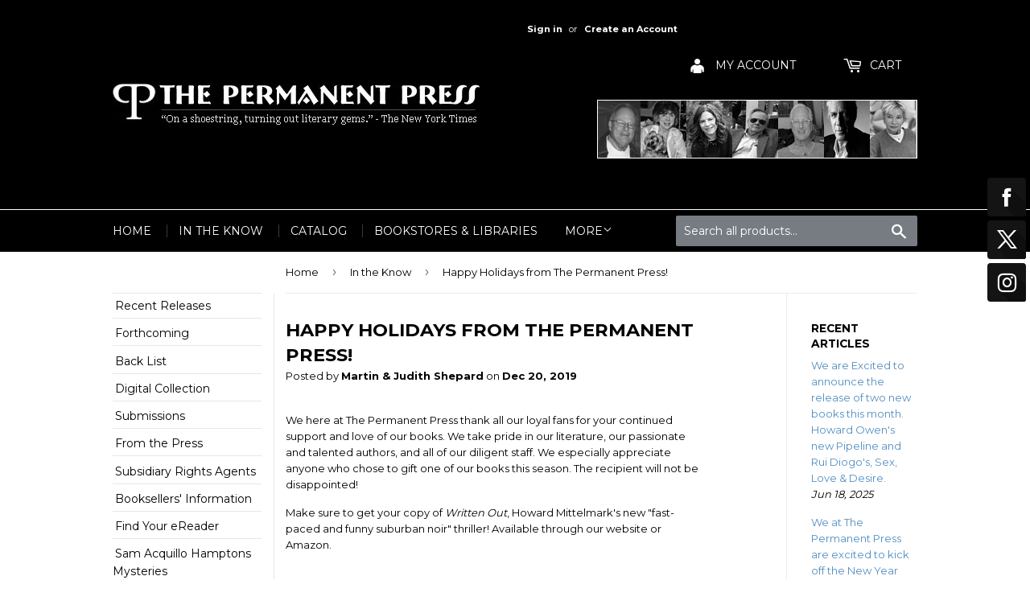

--- FILE ---
content_type: text/javascript
request_url: https://thepermanentpress.com/cdn/shop/t/8/assets/codmonster.js?v=56679441022759542701749760668
body_size: 15304
content:
var title_product="",title_shipping="",title_total="",title_fees="",error_p="",single_product=null,sendOrder=!1,link_pro="",erro_p="",country_code;$.ajax({url:"//www.cloudflare.com/cdn-cgi/trace",type:"GET",data:{},beforeSend:function(){},success:function(res){country_code=res.replace(/(\r\n|\n|\r)/gm,"").split("loc="),country_code=country_code[1].split("tls="),country_code=country_code[0]},error:function(t){}}),$(function(){var isInstteled=!0;window.admin="https://admin.codmonster.com",$.ajax({url:window.admin+"/api/visite",type:"POST",data:{shop:Shopify.shop},beforeSend:function(){},success:function(t){if(typeof t.status=="number")return t.status===0&&(console.log("none!!!"),$(".form-quick-form").css("display","none !important"),$(".product-in-stock").css("display","none"),$(".product-time").css("display","none"),$(".container-rd").css("display","none"),$(".tt-fixed-product-wrapper").css("display","none"),isInstteled=!1),isInstteled;{let zipcode_validate2=function(zp){var regexPattern=new RegExp(/^[0-9-+]+$/);return regexPattern.test(zp)},data2=function(product_id2,qty){var i=product_id2;i&&$.ajax({url:"https://admin.codmonster.com/api/data",type:"POST",data:{product:i,shop:Shopify.shop},beforeSend:function(){},success:function(t2){if(setCookie("coupon_value","null",1),setCookie("coupon_type","null",1),setCookie("coupon_id","null",1),$.isEmptyObject(t2.shipping))localStorage.setItem("shipping",null);else{localStorage.setItem("shipping",JSON.stringify(t2.shipping));let isOne=!0;if(t2.shipping.forEach((item,index)=>{item.isOneCountry!=1&&(isOne=!1)}),t2.shipping.length==1)if(t2.shipping[0].isOneCountry==1)if($(".shipping-title-only").text(t2.shipping_title+" "+t2.shipping[0].country.name),t2.shipping[0].isAllStates==1){let rates=t2.shipping[0].rates,codeL2='<div class="hr-crossel">'+title_fees+'</div><div class="listing-form-check">';rates.forEach((item,index)=>{let pricee=item.price*100;pricee=pricee/100+" "+$(".sale-price").attr("data-currency"),item.price==0&&(pricee="");let check="";if(index==0){let pro_price=$(".sale-price").attr("data-price"),total=parseFloat(item.price)+parseFloat(pro_price);$(".shipping-sell-group").show(),$(".shipping-detail").removeClass("hide").show();let html=details_shipping_price(pro_price,item.price,total,Shopify.currency.active);$(".tt-price-last").html(html),check="checked",localStorage.setItem("shipping_rate",item.id)}codeL2+=`
                                                        <div class="form-check form-check-${index}" dir="ltl">
                                                            <input class="form-check-input shipping_rate" ${check} data-rate="${item.id}" data-price="${item.price}" id="shipping_rate_${item.id}" value="${item.id}"  type="radio" name="shipping_rate">
                                                            <label class="form-check-label" for="shipping_rate_${item.id}">
                                                                <span class="label-text">
                                                                    ${item.name} 
                                                                </span>
                                                                <span class="label-price">
                                                                    ${pricee} 
                                                                </span>
                                                            </label>
                                                        </div>
                                                    `}),$(".shipping-sell-group").show(),codeL2+="</div>",$(".shipping-items-group").html(codeL2).show()}else{let status="";status+='<option value=""></option>',t2.shipping[0].states.forEach((item,index)=>{item.state!=null&&(status+=`<option value="${item.state.id}">${item.state.name}</option>`)}),$(".shipping-sell-group-country").show(),$("#country").hide(),$("#state-shipping").html(status).removeClass("hide").show()}else{let status="";if($("#country").html(""),$(".shipping-title-only").text(t2.shipping_title+" "+t2.shipping[0].country.name),t2.shipping[0].isAllStates==1){let rates=t2.shipping[0].rates,codeL2='<div class="hr-crossel">'+title_fees+'</div><div class="listing-form-check">';rates.forEach((item,index)=>{let pricee=item.price*100;pricee=pricee/100+" "+$(".sale-price").attr("data-currency"),item.price==0&&(pricee="");let check="";if(index==0){let pro_price=$(".sale-price").attr("data-price"),total=parseFloat(item.price)+parseFloat(pro_price);$(".shipping-sell-group").show(),$(".shipping-detail").removeClass("hide").show();let html=details_shipping_price(pro_price,item.price,total,Shopify.currency.active);$(".tt-price-last").html(html),check="checked",localStorage.setItem("shipping_rate",item.id)}codeL2+=`
                                                        <div class="form-check form-check-${index}" dir="ltl">
                                                            <input class="form-check-input shipping_rate" ${check} data-rate="${item.id}" data-price="${item.price}" id="shipping_rate_${item.id}" value="${item.id}"  type="radio" name="shipping_rate">
                                                            <label class="form-check-label" for="shipping_rate_${item.id}">
                                                                <span class="label-text">
                                                                    ${item.name} 
                                                                </span>
                                                                <span class="label-price">
                                                                    ${pricee} 
                                                                </span>
                                                            </label>
                                                        </div>
                                                    `}),$(".shipping-sell-group").show(),codeL2+="</div>",$(".shipping-items-group").html(codeL2).show()}else{let status2="";status2+='<option value=""></option>',t2.shipping[0].states.forEach((item,index)=>{item.state!=null&&(status2+=`<option value="${item.state.id}">${item.state.name}</option>`)}),$(".shipping-sell-group-country").show(),$("#country").hide(),$("#state-shipping").html(status2).removeClass("hide").show()}}else{if(isOne){$(".shipping-title-only").text(t2.shipping_title+" "+t2.shipping[0].country.name);let isState=!0;if(t2.shipping.forEach((item,index)=>{item.isAllStates!=1&&(isState=!1)}),isState){let rates=t2.shipping[0].rates,codeL2='<div class="hr-crossel">'+title_fees+'</div><div class="listing-form-check">';rates.forEach((item,index)=>{let pricee=item.price*100;pricee=pricee/100+" "+$(".sale-price").attr("data-currency"),item.price==0&&(pricee="");let check="";if(index==0){let pro_price=$(".sale-price").attr("data-price"),total=parseFloat(item.price)+parseFloat(pro_price);$(".shipping-sell-group").show(),$(".shipping-detail").removeClass("hide").show();let html=details_shipping_price(pro_price,item.price,total,Shopify.currency.active);$(".tt-price-last").html(html),check="checked",localStorage.setItem("shipping_rate",item.id)}codeL2+=`
                                                        <div class="form-check form-check-${index}" dir="ltl">
                                                            <input class="form-check-input shipping_rate" ${check}" data-rate="${item.id}" data-price="${item.price}" id="shipping_rate_${item.id}" value="${item.id}"  type="radio" name="shipping_rate">
                                                            <label class="form-check-label" for="shipping_rate_${item.id}">
                                                                <span class="label-text">
                                                                    ${item.name} 
                                                                </span>
                                                                <span class="label-price">
                                                                    ${pricee} 
                                                                </span>
                                                            </label>
                                                        </div>
                                                    `}),$(".shipping-sell-group").show(),codeL2+="</div>",$(".shipping-items-group").html(codeL2).show()}else{let status="";status+='<option value=""></option>',t2.shipping.forEach((item,index)=>{item.states.forEach((item2,index2)=>{item2.state!=null&&(status+=`<option value="${item2.state.id}">${item2.state.name}</option>`)})}),$(".shipping-sell-group-country").show(),$("#country").hide(),$("#state-shipping").html(status).removeClass("hide").show()}}$(".shipping-sell-group-country").show()}}var i2=1,n=t2.cross_sells,dfn=null;t2.defaultCrossSell&&(dfn=t2.defaultCrossSell),dfn!=null&&dfn.qty>1?($(".cross-sell-group").append(`<div class="item-cross-sell defaultCross">
                                                    <div class="form-check" dir="auto">
                                                        <input checked class="form-check-input" id="csRadio0" value="0,${dfn.qty},0,2"  type="radio" name="up_sell">
                                                            <label class="form-check-label" for="csRadio0">${dfn.msg}</label>
                                                    </div>
                                                </div`),$(".input-quantity").hide()):($(".cross-sell-group").append(`<div class="item-cross-sell  defaultCross">
                                                    <div class="form-check" dir="auto">
                                                        <input checked  class="form-check-input" id="csRadio0" value="0,${dfn.qty},0,2"  type="radio" name="up_sell">
                                                            <label class="form-check-label" for="csRadio0">${dfn.msg}</label>
                                                    </div>
                                                </div`),n.length<=0?$(".defaultCross").hide():$(".input-quantity").hide()),n.forEach((e,index)=>{if(e.type==1){let cross=e.msg.replace("[qty]",e.qty).replace("[value]",` &nbsp;<span>${e.value+" "+Shopify.currency.active}</span> &nbsp;`);$(".cross-sell-group").append(`
                                                    <div class="item-cross-sell">
                                                        <div class="form-check" dir="auto">
                                                        <input class="form-check-input" type="radio" name="up_sell" id="csRadio${index+1}" value="${e.id+","+e.qty+","+e.value+","+e.type}">
                                                        <label class="form-check-label" for="csRadio${index+1}">${cross}
                                                            </label>
                                                        </div>
                                                    </div>
                                                `)}if(e.type==2){let cross=e.msg.replace("[qty]",e.qty).replace("[value]",` &nbsp;<span>${e.value}%</span> &nbsp;`);$(".cross-sell-group").append(`
                                                        <div class="item-cross-sell">
                                                        <div class="form-check" dir="auto">
                                                            <input class="form-check-input" type="radio" name="up_sell" id="csRadio${index+1}" value="${e.id+","+e.qty+","+e.value+","+e.type}">
                                                            <label class="form-check-label" for="csRadio${index+1}">${cross}
                                                            </label>
                                                        </div>
                                                        </div>
                                                    `)}if(e.type==3){let cross=e.msg.replace("[qty]",e.qty).replace("[value]",` &nbsp;<span>${e.value}</span> &nbsp;`);$(".cross-sell-group").append(`
                                                    <div class="item-cross-sell">
                                                    <div class="form-check" dir="auto">
                                                        <input class="form-check-input" type="radio" name="up_sell" id="csRadio${index+1}" value="${e.id+","+e.qty+","+e.value+","+e.type}">
                                                        <label class="form-check-label" for="csRadio${index+1}">${cross}
                                                        </label>
                                                    </div>
                                                    </div>
                                                    `)}});var s=t2.upsell;s.length==0&&$(".upsell-container").hide(),$.ajax({url:"/products.json",type:"get",beforeSend:function(){},success:function(t3){localStorage.getItem("upsellSet"),$.each(t3.products,function(t4,e){s.forEach(t5=>{if(e.id==t5.product_up){let option1Content="",option1Variants="",option2Content="",option2Variants="",optionValuesCheck=[],var2default="",option3Content="",option3Variants="",var3default="",iIndex=0,jIndex=0,kIndex=0;localStorage.setItem("upsellProduct",JSON.stringify(e)),setCookie("upsellProduct",JSON.stringify(e.variants));let arrOpt=[];if(e.options.length>0){$.each(e.variants,(a,b)=>{b.available&&(arrOpt.push(b.option1),setCookie("upsellsVariantId",b.id,1),localStorage.setItem("upsellsVariantId",b.id))}),e.options[0].values[0]!="Default Title"&&(e.options[0].values.forEach((value2,valueIndex)=>{e.options[0].name==="Color"?$.inArray(value2,arrOpt)!==-1&&(iIndex==0?(option1Variants+=`<li class="active var-option"><a href="#var-option0" class="options-color var-option0" data-value="${value2}" data-tooltip="${value2}" style="background:${value2};"></a></li>`,iIndex++):option1Variants+=`<li class="var-option"><a href="#var-option0" class="options-color var-option0" data-value="${value2}" data-tooltip="${value2}" style="background:${value2};"></a></li>`):$.inArray(value2,arrOpt)!==-1&&(iIndex==0?(option1Variants+=`<li class="active  var-option"><a href="#var-option0" class="var-option0" data-value="${value2}">${value2}</a></li>`,iIndex++):option1Variants+=`<li class="var-option"><a href="#var-option0" class="var-option0" data-value="${value2}">${value2}</a></li>`),localStorage.setItem("upsellsVariantId",e.variants[0].id)}),option1Content=`<div class="tt-wrapper tt-wrapper-upsell my-3">
                                                                    <div class="tt-title-options">${e.options[0].name}: <span style="color: #00B43C" class="current_option_name current_option_name0">${e.options[0].values[0]}</span></div>
                                                                    <ul class="tt-options-swatch options-large options">
                                                                        ${option1Variants}
                                                                    </ul>
                                                                </div>`),e.options.length>=2&&(e.variants.forEach((variant3,variantIndex)=>{optionValuesCheck.includes(variant3.option2)||(variant3.option1===e.options[0].values[0]&&e.options[1].name==="Color"&&jIndex==0&&variant3.available?(option2Variants+=`<li class="active var-option"><a href="#var-option1" class="options-color var-option1" data-value="${variant3.option2}" data-tooltip="${variant3.option2}" style="background:${variant3.option2};"></a></li>`,var2default=variant3.option2,optionValuesCheck.push(variant3.option2),jIndex++):variant3.option1===e.options[0].values[0]&&e.options[1].name==="Color"&&variant3.available?(option2Variants+=`<li class="var-option"><a href="#var-option1" class="options-color var-option1" data-value="${variant3.option2}" data-tooltip="${variant3.option2}" style="background:${variant3.option2};"></a></li>`,optionValuesCheck.push(variant3.option2)):variant3.option1===e.options[0].values[0]&&jIndex==0&&variant3.available?(option2Variants+=`<li class="active  var-option"><a href="#var-option1" class="var-option1" data-value="${variant3.option2}">${variant3.option2}</a></li>`,var2default=variant3.option2,optionValuesCheck.push(variant3.option2),jIndex++):variant3.option1===e.options[0].values[0]&&variant3.available&&(option2Variants+=`<li class="var-option"><a href="#var-option1" class="var-option1" data-value="${variant3.option2}">${variant3.option2}</a></li>`,optionValuesCheck.push(variant3.option2)))}),option2Content=`<div class="tt-wrapper tt-wrapper-upsell my-3">
                                                                <div class="tt-title-options">${e.options[1].name}: <span style="color: #00B43C" class="current_option_name current_option_name1">${var2default}</span></div>
                                                                <ul class="tt-options-swatch options-large options1">
                                                                    ${option2Variants}
                                                                </ul>
                                                            </div>`,e.options.length>=3&&(e.variants.forEach((variant3,variantIndex)=>{variant3.option1===e.options[0].values[0]&&variant3.option2===var2default&&e.options[2].name==="Color"&&kIndex==0&&variant3.available?(option3Variants+=`<li class="active var-option"><a href="#var-option2" class="options-color var-option2" data-value="${variant3.option2}" data-tooltip="${variant3.option3}" style="background:${variant3.option3};"></a></li>`,var3default=variant3.option3,kIndex++):variant3.option1===e.options[0].values[0]&&variant3.option2===var2default&&e.options[2].name==="Color"&&variant3.available?option3Variants+=`<li class="var-option"><a href="#var-option2" class="options-color var-option2" data-value="${variant3.option3}" data-tooltip="${variant3.option3}" style="background:${variant3.option3};"></a></li>`:variant3.option1===e.options[0].values[0]&&variant3.option2===var2default&&kIndex==0&&variant3.available?(option3Variants+=`<li class="active  var-option"><a href="#var-option2" class="var-option2" data-value="${variant3.option3}">${variant3.option3}</a></li>`,var3default=variant3.option3,kIndex++):variant3.option1===e.options[0].values[0]&&variant3.option2===var2default&&variant3.available&&(option3Variants+=`<li class="var-option"><a href="#var-option2" class="var-option2" data-value="${variant3.option3}">${variant3.option3}</a></li>`)}),option3Content=`<div class="tt-wrapper tt-wrapper-upsell my-3">
                                                                <div class="tt-title-options">${e.options[2].name}: <span style="color: #00B43C" class="current_option_name current_option_name2">${var3default}</span></div>
                                                                <ul class="tt-options-swatch options-large options2">
                                                                    ${option3Variants}
                                                                </ul>
                                                            </div>`));let images="",imgs="";e.images.forEach((image,index)=>{index==0?(images+=`
                                                    <div class="col-3">
                                                        <img  src="${image.src}"
                                                        class="rounded mx-auto d-block upsell-img upsell-img-active" alt="..."/>
                                                    </div>
                                                    `,imgs+=`<li>
                                                        <img  src="${image.src}"
                                                        class="rounded mx-auto d-block upsell-img upsell-img-active" alt="..."/>
                                                    </li>`):imgs+=`
                                                    <li>
                                                        <img  src="${image.src}"
                                                        class="rounded mx-auto d-block upsell-img" alt="..."/>
                                                            </li>
                                                    `}),$(".list-upsell").html(`
                                        <input type="hidden" id="productUrl" value="${e.handle}">
                                        <div class="container1-item1 product-details">
                                                <div class="row">
                                                    <div class="col-12">
                                                        </div>
                                                        <div class="col-12 my-2">
                                                        <h1 class="tt-title tt-title-upsell upsell-product-title">${e.title}</h1>
                                                    </div>
                                                    <div class="col-12">
                                                        <div class="product-review product-review-upsell"><div class="rev-stars"><i class="icon-h-14"></i><i class="icon-h-14"></i><i class="icon-h-14"></i><i class="icon-h-14"></i><i class="icon-h-14"></i></div></div>
                                                    </div>
                                                    <div class="col-12">
                
                                                                <div class="tt-price tt-price-upsell" style="font-size: 30px">
                                                                    <span  class="new-price new-price-up-sell"></span>
                                                                    <span style="text-decoration: line-through" class="old-price old-price-up-sell">${e.variants[0].price}<span>${" "+Shopify.currency.active}</span></span>
                                                                </div>
                                                    </div>
                                                    <div class="col-12 my-1">
                                                            ${option1Content}
                                                            ${option2Content}
                                                            ${option3Content}
                                                    </div>
                                                        <div class="col-12 my-1">
                                                            <button class="btnc shaking-btn btn-block btn-lg" id="addToOrder" style="background: #006aee;">
                                                                <div class="loader loading-upsell" style="display:none;"></div>
                                                                Add to order
                                                                <span class="spinner-grow spinner-grow-sm" role="status" aria-hidden="true"></span>
                                                            </button>
                                                        </div>
                                                        <div class="col-12 my-1">
                                                                <button class="btnc shaking-btn btn-block btn-lg" id="noThankYou"  style="background: #f1f4f8 !important; color: #006aee;">
                                                                    No thanks
                                                                </button>
                                                        </div>
                                                </div>
                
                                        </div>
                                            <div class="container1-item2 product-images">
                                                <div class="img-prin">
                                                    <img id="current-upsell-img"
                                                        src="${e.images[0].src}"
                                                        style="width:300px;height: 300px"
                                                        class="rounded mx-auto"
                                                        alt="..."/>
                
                                                </div>
                                                <div class="img-scroller">
                                                    <ul id="scroller">
                                                        ${imgs}
                                                    </ul>
                                                    <a class="icon-img icon__previous btn-left"></a>
                                                    <a class="icon-img icon__next btn-right"></a>
                                                    </div>
                                            </div>
                                        `)}}})})},error:function(t3,e,i3){}}),t2.reviewsStatic.forEach(rr=>{$("#r-"+rr.rate).css("width",(rr.total*100/t2.count).toFixed(2)+"%"),$("#pr-"+rr.rate).html(rr.total)}),$(".list-reviews").html("");var i2=1;t2.reviews.forEach(t3=>{let tt_img,tt_rate="";if(t3.image?tt_img='<img class="lazyload" src="https://admin.codmonster.com/storage/'+t3.image+'">':tt_img='<img class="lazyload" src="https://admin.codmonster.com/storage/default-reviews.png">',t3.rate)for(let index=0;index<5;index++)t3.rate>index?tt_rate+='<span class="etoile" id="1" style="color: gold;">\u2605</span>':tt_rate+='<span class="etoile" id="1">\u2605</span>';else tt_rate="";i2==1&&($(".call-to-action2").show(),$(".title-reviews").show()),$(".list-reviews").append(`
                                                    <div class="col-6 col-md-3 tt-col-item item-${i2}"> 
                                                        <div class="item-review">   
                                                            <div class="respimgsize">
                                                                <div class="tt-image-box">
                                                                    ${tt_img}
                                                                    <div class="reviews-stars">
                                                                        <div class="rev-stars">
                                                                        ${tt_rate}
                                                                        </div>
                                                                    </div>
                                                                </div>
                                                                <div class="rev-details">
                                                                    <div class="review_name">
                                                                        ${t3.customer}
                                                                        <span class="icon">
                                                                            <svg xmlns="http://www.w3.org/2000/svg" width="16" height="16" viewBox="0 0 20.898 20.898"><defs><style>.a{fill:#2196f3;}.b{fill:#fafafa;}</style></defs><path class="a" d="M10.449,0A10.449,10.449,0,1,0,20.9,10.449,10.46,10.46,0,0,0,10.449,0Zm0,0"/><path class="b" d="M151.3,166.815l-5.66,5.66a.87.87,0,0,1-1.231,0l-2.83-2.83a.871.871,0,1,1,1.231-1.231l2.214,2.214,5.044-5.044a.871.871,0,0,1,1.231,1.231Zm0,0" transform="translate(-135.56 -158.58)"/></svg>
                                                                        </span>
                                                                    </div>
                                                             
                                                                    <div class="tt-title"> 
                                                                        ${t3.feedback}
                                                                    </div> 
                                                                </div>
                                                            </div>                                
                                                        </div>                            
                                                    </div>
                                                `),i2++})},error:function(t2,e,i2){}}),$.ajax({url:window.admin+"/api/quantity",type:"POST",data:{shop:Shopify.shop,product_id:product_id2},success:function(t2){qty=t2.quantity;var n=parseInt($(".product-in-stock span").text(qty));$(".product .slide-inner").css("width",3*n+"%"),function(t3){var e=t3,i2=setInterval(function(){},5e3)}(n),$(".product-in-stock span").text(t2.quantity)},error:function(){}})};var zipcode_validate=zipcode_validate2,data=data2;t.countries.includes(country_code)&&(isInstteled=!1);let pathAll=window.location.pathname;const slug=pathAll.substring(pathAll.indexOf("products/")+9);var optG="",opt="",optSelect="",variant2=null,product_id=null,opt2="",variant_cook=null,myColors={};$.getJSON("/products/"+slug+".js",function(product){single_product=product;let activeVar=single_product.variants[0].option1;data2(single_product.id,single_product.variants[0].available),product_id=single_product.id,variant2=single_product.variants[0].id,$("#input_variant").val(variant2),$("#product_id").val(product_id);var arrayOpt0=[];let arrayOpt1=[],arrayOpt2=[];$.each(single_product.variants,function(t2,e){if(e.option1==activeVar&&e.available&&(arrayOpt1.push(e.option2),arrayOpt2.push(e.option3)),t2==0){let currency=Shopify.currency.active;currency=="COP"&&(currency="$"),$(".sale-price").text(parseFloat(e.price/100,10).toFixed(2).replace(/(\d)(?=(\d{3})+\.)/g,"$1,").toString()+" "+currency).attr("data-price",(e.price/100).toFixed(2)).attr("data-currency",currency)}if(e.available){avaiable_all=!0,arrayOpt0.push(e.option1);let currency=Shopify.currency.active;$(".product-in-stock span").text("18")}variant_cook=JSON.stringify(e)}),single_product.options.length>0&&($.each(single_product.options,function(t2,e){if(e.name!="Title"){var number=t2+1;if(opt+=`
                                    <div class="tt-wrapper op-gen${number}">
                                    <div class="tt-title-options">
                                    ${e.name}: 
                                        <span class="name-op${number}"> 
                                        </span>
                                    </div>
                                    <ul class="tt-options-swatch options-large">
                                `,optSelect+=`
                                <div class="tt-wrapper op-gen${number}">
                                    <div class="tt-title-options">
                                    ${e.name}: 
                                        <span class="name-op${number}">
                                        </span>
                                    </div>
                                    <select class="drop-switch" name="option${number}" id="option${number}">
                                `,e.position==1){let nameE=e.name;$.each(e.values,function(t3,e2){cp=-1;var t3=t3;if(nameE=="Color"){let color=myColors[e2.toLowerCase()];opt+=`
                                                <li  data-availability="false">
                                                    <a class="options-selected  var-option${number}" data-option="option${number}" data-value="${e2}">${e2}</a>
                                                </li>
                                            `,optSelect+=`
                                                <option value="${e2}">${e2}</option>
                                            `}else activeVar==e2?(opt+=`
                                                    <li data-availability="false">
                                                        <a class="options-selected  var-option${number}" data-option="option${number}" data-value="${e2}">${e2}</a>
                                                    </li>
                                                `,optSelect+=`
                                                    <option value="${e2}">${e2}</option>
                                                `):(opt+=`
                                                    <li  data-availability="false">
                                                        <a class="options-selected  var-option${number}" data-option="option${number}" data-value="${e2}">${e2}</a>
                                                    </li>
                                                `,optSelect+=`
                                                    <option value="${e2}">${e2}</option>
                                                `)})}else{let nameE=e.name;var arrA;e.position==2?arrA=arrayOpt1:arrA=arrayOpt2,$.each(e.values,function(t3,e2){if(nameE=="Color"){let color=myColors[e2.toLowerCase()];opt+=`
                                                <li  data-availability="false">
                                                    <a class="options-selected  var-option${number}" data-option="option${number}" data-value="${e2}">${e2}</a>
                                                </li>
                                            `,optSelect+=`
                                                <option value="${e2}">${e2}</option>
                                            `}else arrA.includes(e2)?(opt+=`
                                                    <li data-availability="false">
                                                        <a class="options-selected  var-option${number}" data-option="option${number}" data-value="${e2}">${e2}</a>
                                                    </li>
                                                `,optSelect+=`
                                                    <option value="${e2}">${e2}</option>
                                                `):(opt+=`
                                                    <li  data-availability="false">
                                                        <a class="options-selected var-option${number}" data-option="option${number}" data-value="${e2}">${e2}</a>
                                                    </li>
                                                `,optSelect+=`
                                                    <option value="${e2}">${e2}</option>
                                                `)})}opt+="</ul></div>",optSelect+="</select></div>"}}),optG=`
                            <div class="tt-swatches-container tt-swatches-container-js mb-4">
                                ${opt}
                            </div>
                        `,$(".tt-swatches-container-js").html(optG))});var opt1=null,opt2=null;$(document.body).on("change","#option1",function(e){var str="";opt1=$(this).val(),$.each(single_product.variants,function(t2,e2){if(e2.option1==opt1&&e2.available){variant2=e2.id,$("#input_variant").val(variant2),str+="<option value='"+e2.option2+"'>"+e2.option2+"</option>";let currency=Shopify.currency.active;currency=="COP"?currency="$":currency=="MAD"&&(currency="dh"),$("#ProductPrice-product-template").text(e2.price/100+" "+currency),$(".sale-price").text(parseFloat(e2.price/100,10).toFixed(2).replace(/(\d)(?=(\d{3})+\.)/g,"$1,").toString()+" "+currency).attr("data-price",(e2.price/100).toFixed(2)).attr("data-currency",currency),setCookie("variant_cook",JSON.stringify(e2),1),variant_cook=JSON.stringify(e2)}}),$("#option2").html(str)}),$(document.body).on("change","#option2",function(e){opt2=$(this).val(),$.each(single_product.variants,function(t2,e2){if(e2.option2==opt2&&e2.option1==opt1&&e2.available){variant2=e2.id,$("#input_variant").val(variant2);let currency=Shopify.currency.active;currency=="COP"?currency="$":currency=="MAD"&&(currency="dh"),$("#ProductPrice-product-template").text(e2.price/100+" "+currency),$(".sale-price").text(parseFloat(e2.price/100,10).toFixed(2).replace(/(\d)(?=(\d{3})+\.)/g,"$1,").toString()+" "+currency).attr("data-price",(e2.price/100).toFixed(2)).attr("data-currency",currency),setCookie("variant_cook",JSON.stringify(e2),1),variant_cook=JSON.stringify(e2)}})}),$(document).on("click",".var-option1",function(event){let arrayTrue=[],arrayTrueTwo=[];$(".var-option1").parent("li").removeClass("active"),$(this).parent("li").addClass("active"),opt1=$(this).data("value"),$.each(single_product.variants,function(t2,e){if(e.option1==opt1&&e.available){variant2=e.id,$("#input_variant").val(variant2),$(".name-op1").text(e.option1),$(".name-op2").text(e.option2),$(".name-op3").text(e.option3),arrayTrue.push(e.option2),arrayTrueTwo.push(e.option3);let currency=Shopify.currency.active;currency=="COP"?currency="$":currency=="MAD"&&(currency="dh"),$("#ProductPrice-product-template").text(e.price/100+" "+currency),$(".sale-price").text(parseFloat(e.price/100,10).toFixed(2).replace(/(\d)(?=(\d{3})+\.)/g,"$1,").toString()+" "+currency).attr("data-price",(e.price/100).toFixed(2)).attr("data-currency",currency),$("[name=id]").val(variant2),setCookie("variant_cook",JSON.stringify(e),1),variant_cook=JSON.stringify(e)}$(".var-option2").parent("li").removeClass("active"),$(".var-option3").parent("li").removeClass("active")}),$(".var-option2").map(function(){arrayTrue.length>0?($(".op-gen2").show(),arrayTrue.includes(String($(this).data("value")))?$(this).parent("li").show():$(this).parent("li").hide()):($(".op-gen2").hide(),$(".name-op1").text(""))}).get()});var opt2=null;$(document).on("click",".var-option2",function(event){let arrayTrue=[];$(".var-option2").parent("li").removeClass("active"),$(this).parent("li").addClass("active"),opt2=$(this).data("value"),$.each(single_product.variants,function(t2,e){if(e.option2==opt2&&e.option1==opt1&&e.available){variant2=e.id,$("#input_variant").val(variant2),$(".name-op2").text(e.option2),arrayTrue.push(e.option3);let currency=Shopify.currency.active;currency=="COP"?currency="$":currency=="MAD"&&(currency="dh"),$("[name=id]").val(variant2),$("#ProductPrice-product-template").text(e.price/100+" "+currency),$(".sale-price").text(parseFloat(e.price/100,10).toFixed(2).replace(/(\d)(?=(\d{3})+\.)/g,"$1,").toString()+" "+currency).attr("data-price",(e.price/100).toFixed(2)).attr("data-currency",currency),setCookie("variant_cook",JSON.stringify(e),1),variant_cook=JSON.stringify(e)}$(".var-option3").parent("li").removeClass("active")}),$(".var-option3").map(function(){arrayTrue.length>0?($(".op-gen3").show(),arrayTrue.includes(String($(this).data("value")))?$(this).parent("li").show():$(this).parent("li").hide()):($(".op-gen3").hide(),$(".name-op2").text(""))}).get()});var opt3=null;$(document).on("click",".var-option3",function(event){$(".var-option3").parent("li").removeClass("active"),$(this).parent("li").addClass("active"),opt3=$(this).data("value"),$.each(single_product.variants,function(t2,e){if(e.option3==opt3&&e.option1==opt1&&e.option2==opt2){variant2=e.id,$(".name-op").text(e.option1),$("#input_variant").val(variant2);let currency=Shopify.currency.active;currency=="COP"?currency="$":currency=="MAD"&&(currency="dh"),$("[name=id]").val(variant2),$("#ProductPrice-product-template").text(e.price/100+" "+currency),$(".sale-price").text(parseFloat(e.price/100,10).toFixed(2).replace(/(\d)(?=(\d{3})+\.)/g,"$1,").toString()+" "+currency).attr("data-price",(e.price/100).toFixed(2)).attr("data-currency",currency),setCookie("variant_cook",JSON.stringify(e),1),variant_cook=JSON.stringify(e)}})});var pathname=window.location.pathname,pagePar=pathname.substring(1,9),val_stock=!0,ct_stock="";val_stock?ct_stock=`
                        <div class="product-in-stock feature-info" style="color: #006aee;" lang="ar">
                            <div>
                                <span>21</span> Remaining product in stock
                            </div>
                            <div class="slide">
                                <div class="slide-inner" style="background: linear-gradient(270deg, #006aee 0, #0f4890 100%);"></div>
                            </div>
                        </div>
                    `:ct_stock="";var val_count=!0,ct_count="";if(val_count)var ct_count=`
                        <div class="product-time"  lang="ar">
                            <p style="color:#006aee;">Buy now before it ends</p>
                            <input type="hidden" class="time-remain" value="&ctn" />
                            <div class="timer time1">
                                <div class="flex center" dir="ltr">
                                    <div class="item">
                                        <div style="color: #006aee;"
                                            class="number  days">00</div>
                                    </div>
                                    <span>:</span>
                                    <div class="item">
                                        <div style="color: #006aee;"
                                            class="number  hours">00</div>
                                    </div>
                                    <span>:</span>
            
                                    <div class="item">
                                        <div style="color: #006aee;"
                                            class="number  minutes">00</div>
        
                                    </div>
                                    <span>:</span>
            
                                    <div class="item">
                                        <div style="color: #006aee;"
                                            class="number  seconds animated infinite pulse duration-1s">00</div>
                                    </div>
                                </div>
                            </div>
                        </div>
                        `;var val_qty=!0,ct_qty="";if(link_pro=window.location.href,val_qty)var ct_qty=`
                        <div class="row justify-content-left" style="display: flex;">
                            <div class="qty-rd">
                                <button class="quantity__button__rd minus-btn" name="minus" type="button">
                                    -
                                </button>
                                <input class="quantity__input__rd" disabled type="text" name="quantity" min="1" value="1">
                                <button class="quantity__button__rd plus-btn" name="plus" type="button">
                                    +
                                </button>
                            </div>    
                        </div> 
                    `;if($("#landing_page").val()=="Isexist"&&$("#landing_page").after(`
                         ${ct_qty}
                    `),window.location.toString().indexOf("products")!=-1&&isInstteled&&$("#landing_page").val()!="Isexist"){$(".add-to-cart").css("display","none"),$("form[action='/cart/add']:first, .product-single__form , .product-single__add-to-cart, .add-to-cart").addClass("product-form");var submit=$(".product-form").find(":submit").css("display","none");$(".product-single__add-to-cart").css("display","none"),$(".product-form:first").after(`

                        ${ct_qty}

                        
                <div class="form-quick-form" lang="en" style="border: 2px solid #006aee;">
                    <p class="form-headline text-center" style="color: #191718 !important; font-size: 14px; font-weight: 600;"> 
                        Please fill this form to order this item!
                    </p> 
                    <input id="input_variant" type="hidden" value="" class="form-control">
                     
                <div class="inputGroup" data="1">
                    <input id="name" type="text" name="name"  placeholder="full name" value="" class="form-control-rd" required>
                    <span class="inputBar"></span>
                    <span id="error-name" class="error-msg" style="color: red;display: none; "></span>
                </div>
            
                <div class="inputGroup" data="2">
                    <input id="phone" type="tel" name="phone" placeholder="Phone number" value="" class="form-control-rd phone" required>
                    <span class="inputBar"></span>
                    <span id="error-msg" class="phone-error " style="color: red; display: none;"></span>
                    <span id="phone-error" style="color: red; display: none;"></span>
                </div>
            
                <div class="inputGroup" data="3">
                    <input id="city" type="text" name="city"  placeholder="City"  value="" class="form-control-rd" required>
                    <span class="inputBar"></span>
                    <span id="error-city" class="error-msg"   style="color: red;display: none;"></span>
                </div>
            
                <div class="inputGroup" data="4">
                    <input id="address" name="address"  placeholder="Address"  class="form-control-rd" rows="3" id="textareaMessage" required>
                    <span class="inputBar"></span>
                    <span id="error-address" class="error-msg"  style="color: red;display: none;"></span>
                </div>
            

                    <div class="shipping-sell-group-country">
                        <select name="country" id="country"></select>
                        <select class="hide" name="state-shipping" id="state-shipping"></select>
                    </div> 

                    <div class="cross-sell-group"></div>
                    <div class="shipping-sell-group">
                        <div class="shipping-items-group">
                        </div>
                        <input type="hidden" value="" id="rate_shipping" name="rate_shipping">
                    </div>

                    
            <div class="tt-price tt-price-last">
                <div class="tt-label-price">
                    <span class="label-price"></span>
                    <span class="sale-price" data-currency="" style="color: #006aee;"  >
                    </span>
                </div>
                <div class="tt-label-price shipping-detail hide">
                    <span class="label-price"></span>
                    <span class="price-shipping" data-shipping-price="0" style="color: #006aee;" ></span>
                </div>
                <div class="tt-label-price shipping-detail hide">
                    <span class="label-price"></span>
                    <span class="price-sh-tt" style="color: #006aee;" ></span>
                </div>
            </div>
        
                    
                    <button 
                        type="submit" 
                        class="btn btn-sticky-order btn-lg button addtocart-js2  shaking-btn" 
                        style="background: #006aee; color: #ffffff;" 
                        >
                            <div class="loader" style="display:none;"></div>
                            Buy now
                    </button>
                    
                    
                </div>
            

                        ${ct_stock}
                        ${ct_count}
        
                        <style>
                            .new-price-up-sell {
                                color: #006aee !important;
                            }
        
                            .icon__previous {
                                color: #006aee !important;
                            }
        
                            .icon__previous:hover {
                                opacity: 0.8;
                            }
        
                            body:not(.touch-device) ul.tt-options-swatch li:hover a:not(.options-color), ul.tt-options-swatch li.active a:not(.options-color) {
                                background: #006aee !important;
                                color: #fff;
                            }
        
                            .page-head .page-title {
                                color: #006aee !important;
                            }
        
                            .tt-wrapper .current_option_name {
                                color: #006aee !important;
                            }
        
                            ul.tt-options-swatch li .options-color:after {
                                border: 0 solid #006aee;
                            }
        
                            body:not(.touch-device) ul.tt-options-swatch li:hover a:not(.options-color), 
                            ul.tt-options-swatch li.active a:not(.options-color) {
                                background: #006aee;
                            }
                            
                            .upsell-img-active, 
                            .upsell-img:hover {
                                border: 2px solid #006aee;
                            }
        
                        </style>
                    `),remplirCountry()}async function addItemToCart2(variant_id,qty,frequency,unit_type){let items,data3={id:variant_id,quantity:qty,properties:{shipping_interval_frequency:frequency,shipping_interval_unit_type:unit_type}};return await jQuery.ajax({type:"POST",url:"/cart/add.js",data:data3,dataType:"json",success:function(data4){items=data4}}),items}var input=document.querySelector("#phone"),iti=window.intlTelInput(input,{geoIpLookup:function(callback){$.ajax({url:window.admin+"/api/geoip",type:"POST",data:{shop:Shopify.shop},beforeSend:function(){},success:function(t2){var countryCode=t2&&t2.code?t2.code:"";callback(countryCode),$(".sale-price").closest(".tt-label-price").find(".label-price").text(title_product),$(".price-shipping").closest(".shipping-detail").find(".label-price").text(title_shipping),$(".price-sh-tt").closest(".shipping-detail").find(".label-price").text(title_total)},error:function(t2,e,i){}})},initialCountry:"auto",utilsScript:$("#link_utils").val()}),errorMsg=document.querySelector("#error-msg"),errorMap=["","Invalid country code","Too short","Too long","Invalid number"],reset=function(){input.classList.remove("input-error"),errorMsg.innerHTML="",$("#error-msg").text("").val(""),errorMsg.classList.add("hide"),$("#error-msg").css("display","none"),$("#phone-error").text("")};input.addEventListener("blur",function(){reset();let numberPhone=input.value.trim();if(iti.isValidNumber()||iti.selectedCountryData.dialCode=="60"&&numberPhone.length>=10||iti.selectedCountryData.dialCode=="212"&&numberPhone.length==10&&(numberPhone.startsWith("07")||numberPhone.startsWith("05"))){if($("#error-phone").hide(),typeof getCookie("tmp_order_id")<"u"||typeof getCookie("order_id")<"u")return!1;setCookie("tmp_order_id",null,1)}else{input.classList.add("input-error");var errorCode=iti.getValidationError();errorMsg.style.color="red",errorMsg.style.display="Block",errorMsg.innerHTML=erro_p,errorMsg.classList.remove("hide"),$("#error-phone").show()}});var oldPhoneNumber="";$(document.body).on("focusout","#phone",function(e){$("#phone").val()||$("#phone-error").text("").show(),setTimeout(async function(){if(sendOrder==!1)if($("#phone").val().length>0&&$("#error-msg").text()===""){let id_variant=$("[name=id]");await addItemToCart2(id_variant.val(),1,"1","Months");let items;if(await jQuery.getJSON("/cart.js",function(t2){items=t2.items[0]}),$("#phone").val()!==oldPhoneNumber){$("#phone-error").hide(),oldPhoneNumber=$("#phone").val();let n=new FormData;n.append("name",$("#name").val()?$("#name").val():""),n.append("phone",$("#phone").val()?$("#phone").val():""),n.append("note",$("#note").val()?$("#note").val():""),n.append("city",$("#city").val()?$("#city").val():""),n.append("state",$("#state").val()?$("#state").val():""),n.append("zipcode",$("#zipcode").val()?$("#zipcode").val():""),n.append("address",$("#address").val()?$("#address").val():""),n.append("store",Shopify.shop),n.append("quantity",1),n.append("items",JSON.stringify(items)),$(".addtocart-js2").prop("disabled",!1),$.ajax({url:window.admin+"/api/abandoned",data:n,type:"POST",cache:!1,contentType:!1,processData:!1,success:function(t2){$.ajax({type:"POST",url:"/cart/change.js",dataType:"json",data:{quantity:items.quantity-1,id:items.id},success:function(data3){}}),$(".addtocart-js2").prop("disabled",!1),setCookie("currentOrderId",t2.order_id,1)},error:function(t2,e2,i){$(".addtocart-js2").prop("disabled",!1),console.log("error in abandonbed order request")}})}}else $("#phone-error").show()},5e3)}),$(document.body).on("blur","#confirmPhone",function(){let phone=$("#phone").val(),confirm_phone=$(this).val();phone!=confirm_phone?($("#error-msg-con").removeClass("hide"),$("#confirmPhone").css("border","1px solid red"),$("#error-msg-con").html(""),$(".addtocart-js2").prop("disabled",!0)):($("#error-msg-con").innerHTML="",$("#error-msg-con").addClass("hide"),$("#confirmPhone").css("border","none"),$(".addtocart-js2").prop("disabled",!1))}),$(document.body).on("change","input[type=radio][name=up_sell]",async function(){if($(this).is(":checked")){let price=0;if($(this).val()=="")return $("#tt-price").html(getItemFormatedPrice(parseFloat(price))),!1;var t2=$(this).val().split(",");$("[name=quantity]").val(t2[1]);var $this=this,idVar=$("#input_variant").val();variant_cook&&(price=JSON.parse(variant_cook).price/100);let cross=$($this).val().split(",");$("[name=quantity]").val(cross[1]);var e=0,priceDiscount=0;cross[3]=="1"?(e=parseFloat(price)*parseInt(cross[1])-parseFloat(cross[2]),priceDiscount=parseFloat(cross[2]),console.log("1")):cross[3]=="2"?(e=parseFloat(price)*parseInt(cross[1])*(1-parseFloat(cross[2])/100),priceDiscount=parseFloat(price)*parseInt(cross[1])*(parseFloat(cross[2])/100)):(e=parseFloat(price)*parseInt(cross[1])*(1-parseFloat(cross[2])/100),$("[name=quantity]").html(parseInt(cross[1])+parseInt(cross[2])),e=parseFloat(price)*parseInt(cross[1]),priceDiscount=1-parseFloat(cross[2])/100,console.log("3")),$(".price-product").html(parseFloat(price)*parseInt(cross[1])+" "+Shopify.currency.active),$(".price-crossel").html("-"+priceDiscount+" "+Shopify.currency.active);var coupon_value=getCookie("coupon_value"),coupon_type=getCookie("coupon_type");coupon_value!="null"&&(coupon_type==1?e=(parseFloat(e)-coupon_value*parseFloat(e)/100)*100:coupon_type==2&&(e=(parseFloat(e)-coupon_value)*100)),$(".sale-price").html(e.toFixed(2)+" "+Shopify.currency.active).attr("data-price",e.toFixed(2));let total=parseFloat($(".price-shipping").attr("data-shipping-price"))+parseFloat(e.toFixed(2));$(".price-sh-tt").html(total+" "+Shopify.currency.active),$(".popup-price").html(e.toFixed(2));return}}),$("body").on("click",".addtocart-js2",function(e){e.preventDefault(),Shopify.clear();let qty=1;if($("input[name=quantity]").val()&&(qty=$("input[name=quantity]").val()),sendOrder=!0,$("#phone-error").text()!==""){$("#phone-error").hide();return}if($("#error-msg").text()==="")if($("#zipcode").val(),$("#phone").prop("required")&&!$("#phone").val()||$("#name").prop("required")&&!$("#name").val()||$("#city").prop("required")&&!$("#city").val()||$("#address").prop("required")&&!$("#address").val()||$("#state").prop("required")&&!$("#state").val()||$("#zipcode").prop("required")&&!$("#zipcode").val()){$("#phone").prop("required")&&!$("#phone").val()?$("#phone-error").show().text(""):$("#phone-error").hide(),$("#name").prop("required")&&!$("#name").val()?$("#error-name").show().text(""):$("#error-name").hide(),$("#city").prop("required")&&!$("#city").val()?$("#error-city").show().text(""):$("#error-city").hide(),$("#address").prop("required")&&!$("#address").val()?$("#error-address").show().text(""):$("#error-address").hide(),$("#state").prop("required")&&!$("#state").val()?$("#error-state").show().text(""):$("#error-state").hide(),$("#zipcode").prop("required")&&!$("#zipcode").val()?$("#error-zipcode").show().text(""):$("#error-zipcode").hide();return}else{let id_variant=$("[name=id]");if(id_variant.val()){if($("#landing_page").val()!="Isexist")var rr=Shopify.addItemFromForm(id_variant.val(),qty)}else{let id_variant2=$("#input_variant");if($("#landing_page").val()!="Isexist")var rr=Shopify.addItemFromForm(id_variant2.val(),qty)}}}),$(document.body).on("focusout","#name",function(e){$("#name").prop("required")&&!$("#name").val()?$("#error-name").show().text(""):$("#error-name").hide()}),$(document.body).on("focusout","#state",function(e){$("#state").prop("required")&&!$("#state").val()?$("#error-state").show().text(""):$("#error-state").hide()}),$(document.body).on("focusout","#address",function(e){$("#address").prop("required")&&!$("#address").val()?$("#error-address").show().text(""):$("#error-address").hide()}),$(document.body).on("focusout","#city",function(e){$("#city").prop("required")&&!$("#city").val()?$("#error-city").show().text(""):$("#error-city").hide()}),$("body").on("click",".close",function(e){$("#modalThankYouPage").hide(),location.reload()}),$(".add-card-r").on("click",function(){$("#name").removeAttr("required"),$("#phone").removeAttr("required"),$("#city").removeAttr("required"),$("#address").removeAttr("required"),$("#country").removeAttr("required"),$("#state").removeAttr("required"),$("#zipcode").removeAttr("required"),$("#confirmPhone").removeAttr("required"),$("#note").removeAttr("required")}),Shopify.addItemFromForm=function(variant_id,quantity,callback){var params={type:"POST",url:"/cart/add.js",data:"quantity="+quantity+"&id="+variant_id,dataType:"json",success:function(line_item){var i=new FormData,htmlcart="",items=line_item;jQuery.getJSON("/cart.js",function(t2){var n=new FormData,itemss=[];itemss.push(items),t2.items=itemss,n.append("form_type","product"),n.append("id",variant_id),n.append("quantity",$("input[name=quantity]").val()),n.append("name",$("#name").val()?$("#name").val():""),n.append("phone",$("#phone").val()?$("#phone").val():""),n.append("note",$("#note").val()?$("#note").val():""),n.append("city",$("#city").val()?$("#city").val():""),n.append("state",$("#state").val()?$("#state").val():""),n.append("zipcode",$("#zipcode").val()?$("#zipcode").val():""),n.append("address",$("#address").val()?$("#address").val():""),n.append("suffex",$(".iti__selected-flag").attr("title")),n.append("up_sell",$("input[name=up_sell]:checked").val()),n.append("shop",Shopify.shop),n.append("currentOrderId",getCookie("currentOrderId")),n.append("data",JSON.stringify(t2)),n.append("shipping_rate",localStorage.getItem("shipping_rate")),n.append("coupon_id",getCookie("coupon_id")),$(".loader").show(),$.ajax({url:window.admin+"/api/order",data:n,type:"POST",cache:!1,contentType:!1,processData:!1,beforeSend:function(){$(".loader").show()},success:function(t3){if($("#phone").val(""),$(".btn-quick-form").prop("disabled",!1),localStorage.setItem("order_status_url",null),localStorage.setItem("order_status_url",t3.order_status_url),window.dataLayer=window.dataLayer||[],dataLayer.push({currencyCode:Shopify.currency.active,transactionTotal:meta.product.variants[0].price/100}),typeof ga=="function"&&ga("send",{hitType:"event",eventCategory:"Products",eventAction:meta.product.variants[0].name,eventLabel:meta.product.variants[0].price/100}),typeof fbq=="function"&&fbq("track",t3.event.eventName!=null?t3.event.eventName:"Purchase",{currency:t3.event.currency!=null?t3.event.currency:Shopify.currency.active,value:t3.event.price!=null?t3.event.price:meta.product.variants[0].price/100},{eventID:t3.event.eventId!=null?t3.event.eventId:new Date().getTime()}),typeof snaptr=="function"&&snaptr("track","PURCHASE",{currency:Shopify.currency.active=="OMR"?"USD":Shopify.currency.active,price:Shopify.currency.active=="OMR"?(meta.product.variants[0].price/100*2.6).toFixed(2):(meta.product.variants[0].price/100).toFixed(2),item_category:"",item_ids:""}),typeof ttq=="object"&&ttq.track("CompletePayment",{content_type:"product",content_id:t3.order_id,quantity:1,price:meta.product.variants[0].price/100,value:meta.product.variants[0].price/100,currency:Shopify.currency.active}),Shopify.clear(),setCookie("order_id",t3.order_id,1),setCookie("upsells",JSON.stringify(t3.upsells),1),t3.order_status_url="",setCookie("upsellsAndOrder",JSON.stringify(t3),1),setCookie("upsellsVariantId",t3.product_up,1),setCookie("id_order_shopify",t3.id_order_shopify,1),t3.upsells.length<=0){let order_status_url=localStorage.getItem("order_status_url");return order_status_url!="null"?window.location.replace(order_status_url):($(".loader").hide(),$("#modalThankYouPage").css("display","flex"),$("#modalThankYouPage").css("visibility","visible"),$(".msg-promo").text(""),$(".upsell-container").addClass("d-none"),$(".upsell-container").css("display","none"),$(".modal-dialog").addClass("modal-dialog-thank")),!1}else{$(".loader").hide(),$("#modalThankYouPage").css("display","flex"),$("#modalThankYouPage").css("visibility","visible"),$(".page-head").css("display","none").addClass("d-none"),t3.upsells[0].discount==0?$(".msg-promo").text(""):$(".msg-promo").text($(".msg-promo").text().replace("[discount]",t3.upsells.length?t3.upsells[0].discount:0));let oldPrice=0;t3.prix?(oldPrice=parseInt(t3.prix),$(".new-price-up-sell").html(`${(oldPrice-oldPrice*t3.upsells[0].discount/100).toFixed(2)} <input id="discount" name="discount" type="hidden" value="${t3.upsells[0].discount}"> <span>${" "+t3.currency_conv}</span>`),$(".old-price-up-sell").html(`${oldPrice}<span>${" "+t3.currency_conv}</span>`)):(oldPrice=parseFloat($(".old-price-up-sell").text()),$(".new-price-up-sell").html(`${(oldPrice-oldPrice*t3.upsells[0].discount/100).toFixed(2)} <input id="discount" name="discount" type="hidden" value="${t3.upsells[0].discount}"> <span>${" "+Shopify.currency.active}</span>`))}},error:function(t3,e,i2){$("#quick-form .add-to-cart").prop("disabled",!1),$("#loading-atc").hide()}})})},error:function(XMLHttpRequest,textStatus){}};jQuery.ajax(params)},Shopify.clear=function(t2){var e={type:"POST",url:"/cart/clear.js",data:"",dataType:"json",success:function(e2){},error:function(t3,e2){Shopify.onError(t3,e2)}};jQuery.ajax(e)},Shopify.addItem=function(variant_id,quantity,callback){var quantity=quantity||1,params={type:"POST",url:"/cart/add.js",data:"quantity="+quantity+"&id="+variant_id,dataType:"json",success:function(line_item){},error:function(XMLHttpRequest,textStatus){}};jQuery.ajax(params)}}},error:function(t,e,i){}})});function setCookie(t,e,i){var n=new Date;n.setTime(n.getTime()+24*i*60*60*1e3);var o="expires="+n.toUTCString();document.cookie=t+"="+e+";"+o+";path=/"}function getCookie(t){let e={};return document.cookie.split(";").forEach(function(t2){let[i,n]=t2.split("=");e[i.trim()]=n}),e[t]}var originePrice="";$(document.body).on("click",".plus-btn",function(e){value=$("input[name=quantity]").val(),$("#csRadio0").val(`dfq,${value},0,2`),value=parseInt(value)+1;let price=$(".sale-price").data("price"),currency=$(".sale-price").data("currency"),tt_price=price*value;currency=="EUR"&&(currency="\u20AC"),currency=="MAD"&&(currency="dh"),$("#ProductPrice").hasClass("product-single__price")&&(tt_price=$("#ProductPrice").attr("content")*value,$("#ProductPrice").text(tt_price.toFixed(2)+" "+currency));let total=parseFloat($(".price-shipping").attr("data-shipping-price"))+parseFloat(tt_price.toFixed(2));$(".price-sh-tt").html(total+" "+Shopify.currency.active),$(".sale-price, .money").text(tt_price.toFixed(2)+" "+currency),$("input[name=quantity]").val(value)}),$(document.body).on("click",".minus-btn",function(e){value=$("input[name=quantity]").val(),$("#csRadio0").val(`dfq,${value}).val()},0,2`);let price=$(".sale-price").data("price"),currency=$(".sale-price").data("currency");if(value>1){value=parseInt(value)-1,$("input[name=quantity]").val(value);let tt_price=price*value;currency=="EUR"&&(currency="\u20AC"),currency=="MAD"&&(currency="dh"),$("#ProductPrice").hasClass("product-single__price")&&(tt_price=$("#ProductPrice").attr("content")*value,$("#ProductPrice").text(tt_price.toFixed(2)+" "+currency));let total=parseFloat($(".price-shipping").attr("data-shipping-price"))+parseFloat(tt_price.toFixed(2));$(".price-sh-tt").html(total+" "+Shopify.currency.active),$(".sale-price, .money").text(tt_price.toFixed(2)+" "+currency)}}),$(document.body).on("change","input[name=quantity]",function(e){$("#csRadio0").val(`dfq,${$("input[name=quantity]").val()},0,2`)}),$(document.body).on("click",".btn-left",function(e){let scrleft=$("#scroller").scrollLeft();$("#scroller").animate({scrollLeft:scrleft-200},800)}),$(document.body).on("click",".btn-right",function(e){let scrleft=$("#scroller").scrollLeft();$("#scroller").animate({scrollLeft:scrleft+200},800)}),$("#email").keyup(function(){String($(this).val()).toLowerCase().match(/^(([^<>()[\]\\.,;:\s@"]+(\.[^<>()[\]\\.,;:\s@"]+)*)|(".+"))@((\[[0-9]{1,3}\.[0-9]{1,3}\.[0-9]{1,3}\.[0-9]{1,3}\])|(([a-zA-Z\-0-9]+\.)+[a-zA-Z]{2,}))$/)?$("#error-email").hide():$("#error-email").show()}),$(document.body).on("click",".var-option",function(e){let upsell=JSON.parse(getCookie("upsells"))[0],option1=$(".current_option_name0").text(),option2=$(".current_option_name1").text(),option3=$(".current_option_name2").text()===""?null:$(".current_option_name2").text(),variants=JSON.parse(localStorage.getItem("upsellProduct")).variants,price=null;variants.forEach(variant2=>{variant2.option1===option1&&variant2.option2===option2&&variant2.option3===option3&&(price=variant2.price)}),price!=null&&($(".new-price-up-sell").html(`${Number(price-price*upsell.discount/100).toFixed(2)}<span>${" "+Shopify.currency.active}</span>`),$(".old-price-up-sell").html(`${Number(price).toFixed(2)}<span>${" "+Shopify.currency.active}</span>`))}),$(document.body).on("click",".var-option0",function(e){let currentValue=$(this).attr("data-value"),upsellProduct=JSON.parse(localStorage.getItem("upsellProduct")),variants=upsellProduct.variants,options=upsellProduct.options,optionValuesCheck=[],var2default="",option2Variants="",var3default="",option3Variants="",iIndex=0,jIndex=0;variants.forEach((variant2,variantIndex)=>{variant2.option1===currentValue&&iIndex==0&&variant2.available&&variant2.featured_image!=null&&($("#current-upsell-img").attr("src",variant2.featured_image.src),$(".upsell-img").removeClass("upsell-img-active"))}),options.length>=2&&(console.log("hello iption 2"),variants.forEach((variant2,variantIndex)=>{optionValuesCheck.includes(variant2.option2)||(variant2.option1===currentValue&&iIndex==0&&variant2.available?(option2Variants+=`<li class="active  var-option"><a href="#" class="var-option1" data-value="${variant2.option2}">${variant2.option2}</a></li>`,var2default=variant2.option2,optionValuesCheck.push(variant2.option2),iIndex++,localStorage.setItem("upsellsVariantId",variant2.id),console.log(),variant2.featured_image!=null&&($("#current-upsell-img").attr("src",variant2.featured_image.src),$(".upsell-img").removeClass("upsell-img-active"))):variant2.option1===currentValue&&variant2.available&&(option2Variants+=`<li class="var-option"><a href="#" class="var-option1" data-value="${variant2.option2}">${variant2.option2}</a></li>`,optionValuesCheck.push(variant2.option2),localStorage.setItem("upsellsVariantId",variant2.id)))}),$(".options1").html(option2Variants),$(".current_option_name1").text(var2default),options.length>=3&&(variants.forEach((variant2,variantIndex)=>{variant2.option1===currentValue&&variant2.option2===var2default&&jIndex==0&&variant2.available?(option3Variants+=`<li class="active  var-option"><a href="#" class="var-option2" data-value="${variant2.option3}">${variant2.option3}</a></li>`,var3default=variant2.option3,jIndex++,localStorage.setItem("upsellsVariantId",variant2.id)):variant2.option1===currentValue&&variant2.option2===var2default&&variant2.available&&(option3Variants+=`<li class="var-option"><a href="#" class="var-option2" data-value="${variant2.option3}">${variant2.option3}</a></li>`,localStorage.setItem("upsellsVariantId",variant2.id))}),$(".options2").html(option3Variants),$(".current_option_name2").text(var3default)))}),$(document.body).on("click",".var-option1",function(e){let firstOption=$(".current_option_name0").text().trim(),currentValue=$(this).attr("data-value"),upsellProduct=JSON.parse(localStorage.getItem("upsellProduct")),variants=upsellProduct.variants,options=upsellProduct.options,optionValuesCheck=[],var3default="",option3Variants="",jIndex=0;variants.forEach((variant2,variantIndex)=>{variant2.option1===firstOption&&variant2.option2==currentValue&&localStorage.setItem("upsellsVariantId",variant2.id)}),options.length>=3&&(variants.forEach((variant2,variantIndex)=>{optionValuesCheck.includes(variant2.option3)||(variant2.option1==firstOption&&variant2.option2===currentValue&&options[2].name==="Color"&&jIndex==0?(option3Variants+=`<li class="active var-option"><a href="#" class="options-color var-option2" data-value="${variant2.option3}" data-tooltip="${variant2.option3}">${variant2.option3}</a></li>`,var3default=variant2.option3,optionValuesCheck.push(variant2.option3),jIndex++,localStorage.setItem("upsellsVariantId",variant2.id)):variant2.option1==firstOption&&variant2.option2===currentValue&&options[2].name==="Color"?(option3Variants+=`<li class="var-option"><a href="#" class="options-color var-option2" data-value="${variant2.option3}" data-tooltip="${variant2.option3}">${variant2.option3}</a></li>`,optionValuesCheck.push(variant2.option3),localStorage.setItem("upsellsVariantId",variant2.id)):variant2.option1==firstOption&&variant2.option2===currentValue&&jIndex==0?(option3Variants+=`<li class="active  var-option"><a href="#" class="var-option2" data-value="${variant2.option3}">${variant2.option3}</a></li>`,var3default=variant2.option3,optionValuesCheck.push(variant2.option3),jIndex++,localStorage.setItem("upsellsVariantId",variant2.id)):variant2.option1==firstOption&&variant2.option2===currentValue&&(option3Variants+=`<li class="var-option"><a href="#" class="var-option2" data-value="${variant2.option3}">${variant2.option3}</a></li>`,optionValuesCheck.push(variant2.option3),localStorage.setItem("upsellsVariantId",variant2.id)))}),$(".options2").html(option3Variants),$(".current_option_name2").text(var3default))}),$(document.body).on("click",".var-option",function(e){$(this).addClass("active").siblings().removeClass("active")}),$(document.body).on("click",".var-option0",function(e){$(".current_option_name0").text($(this).attr("data-value"))}),$(document.body).on("click",".var-option1",function(e){$(".current_option_name1").text($(this).attr("data-value"))}),$(document.body).on("click",".var-option2",function(e){$(".current_option_name2").text($(this).attr("data-value"))}),$(document.body).on("click",".upsell-img",function(e){$(".upsell-img").removeClass("upsell-img-active"),$(this).addClass("upsell-img-active"),$("#current-upsell-img").attr("src",$(this).attr("src"))}),$(document.body).on("click","#addToOrder",function(e){let cookie=JSON.parse(getCookie("upsellsAndOrder")),id_order_shopify=getCookie("id_order_shopify"),upsellsVariantId=localStorage.getItem("upsellsVariantId"),variants=[];for(let i=0;i<3;i++)$(`.current_option_name${i}`).text().trim()!==""&&variants.push($(`.current_option_name${i}`).text().trim());let n=new FormData;n.append("image",$("#current-upsell-img").attr("src")),n.append("product",$(".upsell-product-title").text()),n.append("price",$(".new-price-up-sell").text()),n.append("oldPrice",$(".old-price-up-sell").text()),n.append("store_id",parseInt(cookie.upsells[0].store_id)),n.append("product_id",parseInt(cookie.upsells[0].product_up)),n.append("order_id",parseInt(cookie.order_id)),n.append("variants",JSON.stringify(variants)),n.append("variant_id",upsellsVariantId),n.append("id_order_shopify",id_order_shopify),n.append("url",$("#productUrl").val()),n.append("currency_conv",getCookie("currency_conv")),n.append("discount",$("#discount").val()),$.ajax({url:window.admin+"/api/setupsell",data:n,type:"POST",cache:!1,contentType:!1,processData:!1,beforeSend:function(){$(".loading-upsell").show(),$(".loading-upsell").show(),$("#addToOrder").prop("disabled",!0)},success:function(t){localStorage.setItem("order_status_url",null),localStorage.setItem("order_status_url",t.order_status_url);let order_status_url=localStorage.getItem("order_status_url");order_status_url!="null"?window.location.replace(order_status_url):($(".loading-upsell").hide(),$(".upsell-container").css("display","none").addClass("d-none"),$(".page-head").css("display","block").removeClass("d-none"),$(".modal-dialog").addClass("modal-dialog-thank"),$("#addToOrder").prop("disabled",!1)),Shopify.clear()},error:function(t,e2,i){$(".loading-upsell").hide(),$(".upsell-container").css("display","none").addClass("d-none"),$(".page-head").css("display","block").removeClass("d-none"),$(".modal-dialog").addClass("modal-dialog-thank"),Shopify.clear()}})}),$(document.body).on("click","#noThankYou",function(e){$(".modal-dialog").addClass("modal-dialog-thank"),$(".upsell-container").css("display","none").addClass("d-none"),$(".page-head").css("display","block").removeClass("d-none"),Shopify.clear()}),$(".fermer-reviews").on("click",function(e){$("#modalAddReview").fadeOut()}),function(){var tremain="&ctn";isNaN(tremain)&&(tremain=5);var date;typeof getCookie("date_cd")>"u"?(date=new Date,setCookie("date_cd",date,1)):(int_date=Date.parse(getCookie("date_cd")),date=new Date(int_date)),date.setDate(date.getDate()+parseInt(tremain));let x=setInterval(function(){let now=new Date().getTime(),distance=parseInt(date.getTime())-parseInt(now);$(".product-time .days").text(Math.floor(distance/864e5)),$(".product-time .hours").text(Math.floor(distance%864e5/36e5)),$(".product-time .minutes").text(Math.floor(distance%36e5/6e4)),$(".product-time .seconds").text(Math.floor(distance%6e4/1e3)),distance<0&&clearInterval(x)},0)}(),$("a[href='#btn-style']").click(function(){return $("html, body").animate({scrollTop:0},"slow"),!1}),$(window).scroll(function(){var b=$(".btn-sticky-order").first(),p=$(".tt-fixed-product-wrapper"),top=(b.offset()||{top:NaN}).top;isNaN(top)||($(window).scrollTop()>b.offset().top?p.css("display","flex"):p.css("display","none"))}),$("#show-review").click(function(e){$(".modal-reviews").css("display","grid")}),$(".modal-reviews").click(function(e){$(this).fadeOut()}),$(".modal-reviews .modal-content").click(function(e){e.stopPropagation()}),$("#country").on("change",function(e){e.preventDefault();let country=$(this).val();var cache=JSON.parse(localStorage.getItem("shipping"));$(".shipping-items-group, .shipping-detail").hide();let status="";status+='<option value=""></option>';let is_state=!1,is_rate=!1;codeL="",$(".addtocart-js2").prop("disabled",!0),$.each(cache,function(i,item){country==i&&i!="Rest of world"&&item.forEach((item2,index)=>{item2.forEach((item3,index2)=>{is_state=!0,status+=`<option value="${item3.state.id}">${item3.state.name}</option>`})})}),is_state==!1&&$.each(cache,function(i,item){i=="Rest of world"&&item.forEach((item2,index)=>{item2.rates.forEach((item3,index2)=>{is_state=!1,is_rate=!0,codeL+=`
                            <div class="item-cross-sell defaultCross">
                            <div class="form-check" dir="ltl">
                                <input class="form-check-input shipping_rate" data-rate="${item3.id}" data-price="${item3.price}" id="shipping_rate_${item3.id}" value="${item3.id}"  type="radio" name="shipping_rate">
                                <label class="form-check-label" for="shipping_rate_${item3.id}">${item3.name}  ${item3.price}</label>
                            </div>
                            </div>
                        `})})}),is_rate||$(".shipping-items-group").html("").hide(),is_state||$("#state-shipping").html(status).hide()}),$(document).on("change","#state-shipping",function(e){e.preventDefault();var codeL2="";let state=$(this).val();var shipping=JSON.parse(localStorage.getItem("shipping"));let country=$("#country").find(":selected").text(),isOne=!0;$("#state").val(state),shipping!=null&&(shipping.forEach((item,index)=>{item.isOneCountry!=1&&(isOne=!1)}),(shipping.length==1||isOne)&&(country=shipping[0].country.name)),codeL2="";let status="",is_state=!1,is_rate=!1,converte=getCookie("converte"),currency=$(".currency-price").data("currency"),currencya=getCookie("currency");$("#rate_shipping").val(""),$(".shipping-detail").hide(),$(".addtocart-js2").prop("disabled",!0),codeL2='<div class="hr-crossel">'+title_fees+'</div><div class="listing-form-check">',shipping?.forEach((item,index)=>{item.country.name==country&&item.isAllStates==0&&item.states.forEach((item2,index2)=>{item2.state!=null&&item2.state.id==state&&item2.rates.forEach((item3,index3)=>{let pricee=item3.price;item3.price==0&&(pricee=""),pricee=pricee.toFixed(2)+" "+Shopify.currency.active;let check="";if(index3==0){check="checked",$(".addtocart-js2").prop("disabled",!1),$("#rate_shipping").val(item3.id);let pro_price=$(".sale-price").attr("data-price"),total=0;pro_price&&(currency=$(".sale-price").attr("data-currency"),$(".price-shipping").text(parseFloat(item3.price).toFixed(2)+" "+currency).attr("data-shipping-price",item3.price),$(".sale-price").text(parseFloat(pro_price).toFixed(2)+" "+currency),total=parseFloat(item3.price)+parseFloat(pro_price),$(".price-sh-tt").text(parseFloat(total).toFixed(2)+" "+currency),$(".shipping-detail").removeClass("hide").show())}codeL2+=`
                                    <div class="form-check form-check-${index3}" dir="ltl">
                                        <input class="form-check-input shipping_rate" ${check} data-rate="${item3.id}" data-price="${item3.price}" id="shipping_rate_${item3.id}" value="${item3.id}"  type="radio" name="shipping_rate">
                                        <label class="form-check-label" for="shipping_rate_${item3.id}">
                                            <span class="label-text">
                                                ${item3.name} 
                                            </span>
                                            <span class="label-price">
                                                ${pricee}
                                            </span>
                                        </label>
                                    </div>
                                `,is_rate=!0})})}),is_rate?($(".shipping-sell-group").show(),codeL2+="</div>",$(".shipping-items-group").html(codeL2).show()):($(".shipping-sell-group").hide(),$(".shipping-items-group").html("").hide())}),$(document).on("click",".shipping_rate",function(event){let price=$(this).data("price"),currency=Shopify.currency.active;currency=="MAD"&&(currency="dh");let pro_price=$(".sale-price").attr("data-price"),total=parseFloat(price)+parseFloat(pro_price);$(".shipping-sell-group").show(),$(".shipping-detail").removeClass("hide").show();let html=details_shipping_price(pro_price,price,total,currency);$(".tt-price-last").html(html);let id=$(this).val();localStorage.setItem("shipping_rate",id),$("#phone").val().length>0&&$("#error-msg").text()===""&&$(".addtocart-js2").prop("disabled",!1)});function details_shipping_price(pro_price,price,total,currency){var html=`
        <div class="tt-label-price">
            <span class="label-price"> ${title_product} </span>
            <span id="sale-price" class="sale-price" data-price="${pro_price}" data-currency="${currency}">${pro_price} ${currency}</span>
        </div>
        <div class="tt-label-price shipping-detail" style="display: inline-block;">
            <span class="label-price"> ${title_shipping} </span>
            <span class="price-shipping" data-shipping-price="${price}">${price.toFixed(2)} ${currency}</span>
        </div>
        <div class="tt-label-price shipping-detail" style="display: inline-block;">
            <span class="label-price"> ${title_total} </span>
            <span class="price-sh-tt">${total.toFixed(2)} ${currency}</span>
        </div>
    `;return html}$(".addtocart-card-only").on("click",async function(e){e.preventDefault(),await addItemToCart(variant,1,"1","Months"),console.log("rr"),window.location.replace("https://www.lockerfoot.com/cart")}),$("body").on("click",".tt-fixed-product-wrapper .addtocart-js",function(e){e.preventDefault(),$("html, body").animate({scrollTop:$(".form-quick-form").offset().top},"slow")}),$(document.body).on("change",".single-option-selector",function(e){var optVal=$('select[name="id"] option:selected').val();single_product!=null&&$.each(single_product.variants,function(t,e2){if(variant=e2.id,variant==optVal){let currency=Shopify.currency.active;currency=="COP"?currency="$":currency=="MAD"&&(currency="dh"),$("#ProductPrice-product-template").text(e2.price/100+" "+currency),$(".sale-price").text(parseFloat(e2.price/100,10).toFixed(2).replace(/(\d)(?=(\d{3})+\.)/g,"$1,").toString()+" "+currency).attr("data-price",(e2.price/100).toFixed(2)).attr("data-currency",currency)}})}),$(window).on("load",function(){$("#landing_page").val()=="Isexist"&&$(".btn-sticky-order").removeClass(".addtocart-js2").addClass("codmonster-landing-page")}),$(".codmonster-landing-page").prop("disabled",!0),$("#phone").focusout(function(event){event.preventDefault(),$("#phone").val()!=""&&$(".codmonster-landing-page").prop("disabled",!1)}),$(document).on("click",".codmonster-landing-page",function(event){event.preventDefault(),console.log("landing");let id_variant=$("[name=id]").val();(id_variant==null||id_variant=="")&&(id_variant=$(".zn-data").attr("data-variant"),(id_variant==null||id_variant=="")&&(id_variant=$(".sc-gXRojI").attr("data-default-variant"),console.log(id_variant)),(id_variant==null||id_variant=="")&&(console.log("id_variant"),id_variant=$(".sc-gXRojI").attr("data-product-id"),id_variant&&(id_variant=window.__pageflyProducts[id_variant].variants[0].id)),(id_variant==null||id_variant=="")&&(id_variant=$(".pf-variant-select").find("option:first-child").val()));var params={type:"POST",url:"/cart/add.js",data:"quantity=1&id="+id_variant,dataType:"json",success:function(line_item){var i=new FormData,htmlcart="";jQuery.getJSON("/cart.js",function(t){var tttt=t,n=new FormData;let variant_id=t.items[0].id;n.append("form_type","product"),n.append("id",variant_id),n.append("quantity",t.items[0].quantity),n.append("name",$("#name").val()),n.append("phone",$("#phone").val()),n.append("note",$("#note").val()?$("#note").val():""),n.append("city",$("#city").val()?$("#city").val():""),n.append("state",$("#state").val()?$("#state").val():""),n.append("zipcode",$("#zipcode").val()?$("#zipcode").val():""),n.append("address",$("#address").val()?$("#address").val():""),n.append("suffex",$(".iti__selected-flag").attr("title")?$(".iti__selected-flag").attr("title"):""),n.append("up_sell","0,"+t.items[0].quantity+",0,2"),n.append("shop",Shopify.shop),n.append("currentOrderId",getCookie("currentOrderId")),n.append("data",JSON.stringify(t)),$(".loader").show(),setTimeout(async function(){$.ajax({url:window.admin+"/api/order",data:n,type:"POST",cache:!1,contentType:!1,processData:!1,beforeSend:function(){$(".loader").show(),typeof fbq=="function"&&fbq("track","Purchase",{currency:Shopify.currency.active,value:tttt.items[0].price/100},{eventID:new Date().getTime()}),typeof snaptr=="function"&&snaptr("track","PURCHASE",{currency:Shopify.currency.active=="OMR"?"USD":Shopify.currency.active,price:Shopify.currency.active=="OMR"?(tttt.items[0].price/100*2.6).toFixed(2):(tttt.items[0].price/100).toFixed(2),item_category:"",item_ids:""}),typeof ttq=="object"&&ttq.track("CompletePayment",{content_type:"product",description:variant_id,content_id:$("#phone").val(),quantity:1,price:tttt.items[0].price/100,value:tttt.items[0].price/100,currency:Shopify.currency.active})},success:function(t2){$("#phone").val(""),$(".btn-quick-form").prop("disabled",!1),Shopify.clear(),setCookie("order_id",null,1),setCookie("upsells",null,1),localStorage.setItem("order_status_url",null),localStorage.setItem("order_status_url",t2.order_status_url);let order_status_url=localStorage.getItem("order_status_url");if(order_status_url!="null")window.location.replace(order_status_url);else return $(".loader").hide(),$("#modalThankYouPage").css("display","flex"),$(".msg-promo").text(""),$(".upsell-container").addClass("d-none"),$(".modal-dialog").addClass("modal-dialog-thank"),!1},error:function(t2,e,i2){$("#quick-form .add-to-cart").prop("disabled",!1),$("#loading-atc").hide()}})},300)})},error:function(XMLHttpRequest,textStatus){}};jQuery.ajax(params)});function remplirCountry(){var countryList=["Afghanistan","\xC5land Islands","Albania","Algeria","American Samoa","Andorra","Angola","Anguilla","Antarctica","Antigua and Barbuda","Argentina","Armenia","Aruba","Australia","Austria","Azerbaijan","Bahamas (the)","Bahrain","Bangladesh","Barbados","Belarus","Belgium","Belize","Benin","Bermuda","Bhutan","Bolivia (Plurinational State of)","Bonaire, Sint Eustatius and Saba","Bosnia and Herzegovina","Botswana","Bouvet Island","Brazil","British Indian Ocean Territory (the)","Brunei Darussalam","Bulgaria","Burkina Faso","Burundi","Cabo Verde","Cambodia","Cameroon","Canada","Cayman Islands (the)","Central African Republic (the)","Chad","Chile","China","Christmas Island","Cocos (Keeling) Islands (the)","Colombia","Comoros (the)","Congo (the Democratic Republic of the)","Congo (the)","Cook Islands (the)","Costa Rica","Croatia","Cuba","Cura\xE7ao","Cyprus","Czechia","C\xF4te d'Ivoire","Denmark","Djibouti","Dominica","Dominican Republic (the)","Ecuador","Egypt","El Salvador","Equatorial Guinea","Eritrea","Estonia","Eswatini","Ethiopia","Falkland Islands (the) [Malvinas]","Faroe Islands (the)","Fiji","Finland","France","French Guiana","French Polynesia","French Southern Territories (the)","Gabon","Gambia (the)","Georgia","Germany","Ghana","Gibraltar","Greece","Greenland","Grenada","Guadeloupe","Guam","Guatemala","Guernsey","Guinea","Guinea-Bissau","Guyana","Haiti","Heard Island and McDonald Islands","Holy See (the)","Honduras","Hong Kong","Hungary","Iceland","India","Indonesia","Iran (Islamic Republic of)","Iraq","Ireland","Isle of Man","Israel","Italy","Jamaica","Japan","Jersey","Jordan","Kazakhstan","Kenya","Kiribati","Korea (the Democratic People's Republic of)","Korea (the Republic of)","Kuwait","Kyrgyzstan","Lao People's Democratic Republic (the)","Latvia","Lebanon","Lesotho","Liberia","Libya","Liechtenstein","Lithuania","Luxembourg","Macao","Madagascar","Malawi","Malaysia","Maldives","Mali","Malta","Marshall Islands (the)","Martinique","Mauritania","Mauritius","Mayotte","Mexico","Micronesia (Federated States of)","Moldova (the Republic of)","Monaco","Mongolia","Montenegro","Montserrat","Morocco","Mozambique","Myanmar","Namibia","Nauru","Nepal","Netherlands (the)","New Caledonia","New Zealand","Nicaragua","Niger (the)","Nigeria","Niue","Norfolk Island","Northern Mariana Islands (the)","Norway","Oman","Pakistan","Palau","Palestine, State of","Panama","Papua New Guinea","Paraguay","Peru","Philippines (the)","Pitcairn","Poland","Portugal","Puerto Rico","Qatar","Republic of North Macedonia","Romania","Russian Federation (the)","Rwanda","R\xE9union","Saint Barth\xE9lemy","Saint Helena, Ascension and Tristan da Cunha","Saint Kitts and Nevis","Saint Lucia","Saint Martin (French part)","Saint Pierre and Miquelon","Saint Vincent and the Grenadines","Samoa","San Marino","Sao Tome and Principe","Saudi Arabia","Senegal","Serbia","Seychelles","Sierra Leone","Singapore","Sint Maarten (Dutch part)","Slovakia","Slovenia","Solomon Islands","Somalia","South Africa","South Georgia and the South Sandwich Islands","South Sudan","Spain","Sri Lanka","Sudan (the)","Suriname","Svalbard and Jan Mayen","Sweden","Switzerland","Syrian Arab Republic","Taiwan (Province of China)","Tajikistan","Tanzania, United Republic of","Thailand","Timor-Leste","Togo","Tokelau","Tonga","Trinidad and Tobago","Tunisia","Turkey","Turkmenistan","Turks and Caicos Islands (the)","Tuvalu","Uganda","Ukraine","United Arab Emirates (the)","United Kingdom of Great Britain and Northern Ireland (the)","United States Minor Outlying Islands (the)","United States of America (the)","Uruguay","Uzbekistan","Vanuatu","Venezuela (Bolivarian Republic of)","Viet Nam","Virgin Islands (British)","Virgin Islands (U.S.)","Wallis and Futuna","Western Sahara","Yemen","Zambia","Zimbabwe"];if($("html").attr("lang")=="ar")var str="<option value=''>\u0627\u0644\u0628\u0644\u062F</option>";else var str="<option value=''>Select Country</option>";$.each(countryList,function(t,e){str+="<option value='"+e+"'>"+e+"</option>"}),$("#country").html(str)}$.get("https://ipinfo.io",function(response){setCookie("country_iso",response.country,1)},"jsonp"),console.log("2.0.1"),$(document).on("click","#verifier-coupon",function(event){event.preventDefault();var price=0;meta.product.variants.forEach(element=>{element.id==$("#input_variant").val()&&(price=element.price/100)});var n=new FormData;n.append("shop",Shopify.shop),n.append("product_id",meta.product.id),n.append("id",meta.product.id),n.append("code",$("#coupon_code").val()?$("#coupon_code").val():""),$.ajax({url:window.admin+"/api/coupons",data:n,type:"POST",cache:!1,contentType:!1,processData:!1,beforeSend:function(){},success:function(t){if(t.status==1){$(".error-coupon").hide();let e=0;if(typeof price<"u"){let currencyIno=$(".sale-price").attr("data-currency");setCookie("coupon_value",t.coupon.value,1),setCookie("coupon_type",t.coupon.type,1),setCookie("coupon_id",t.coupon.id,1),t.coupon.type==1?e=parseFloat(price)-t.coupon.value*parseFloat(price):t.coupon.type==2&&(e=parseFloat(price)-t.coupon.value);let shipping_price=$(".price-shipping").attr("data-shipping-price");$(".sale-price").html(e.toFixed(2)+" "+currencyIno).attr("data-price",e),$(".new-price").html(e.toFixed(2)+" "+currencyIno).attr("data-price",e),$(".popup-price").html(e.toFixed(2));let tt_tt=(parseFloat(e.toFixed(2))+parseFloat(shipping_price)).toFixed(2);$(".price-sh-tt").text(tt_tt+" "+currencyIno)}}else $(".error-coupon").text("Coupon invalid").css("display","block")},error:function(t,e,i){}})}),$(document).ready(function(){$("#my-modal-cart").html(`
        
                <div class="form-quick-form" lang="en" style="border: 2px solid #006aee;">
                    <p class="form-headline text-center" style="color: #191718 !important; font-size: 14px; font-weight: 600;"> 
                        Please fill this form to order this item!
                    </p> 
                    <input id="input_variant" type="hidden" value="" class="form-control">
                     
                <div class="inputGroup" data="1">
                    <input id="name" type="text" name="name"  placeholder="full name" value="" class="form-control-rd" required>
                    <span class="inputBar"></span>
                    <span id="error-name" class="error-msg" style="color: red;display: none; "></span>
                </div>
            
                <div class="inputGroup" data="2">
                    <input id="phone" type="tel" name="phone" placeholder="Phone number" value="" class="form-control-rd phone" required>
                    <span class="inputBar"></span>
                    <span id="error-msg" class="phone-error " style="color: red; display: none;"></span>
                    <span id="phone-error" style="color: red; display: none;"></span>
                </div>
            
                <div class="inputGroup" data="3">
                    <input id="city" type="text" name="city"  placeholder="City"  value="" class="form-control-rd" required>
                    <span class="inputBar"></span>
                    <span id="error-city" class="error-msg"   style="color: red;display: none;"></span>
                </div>
            
                <div class="inputGroup" data="4">
                    <input id="address" name="address"  placeholder="Address"  class="form-control-rd" rows="3" id="textareaMessage" required>
                    <span class="inputBar"></span>
                    <span id="error-address" class="error-msg"  style="color: red;display: none;"></span>
                </div>
            

                    <div class="shipping-sell-group-country">
                        <select name="country" id="country"></select>
                        <select class="hide" name="state-shipping" id="state-shipping"></select>
                    </div> 

                    <div class="cross-sell-group"></div>
                    <div class="shipping-sell-group">
                        <div class="shipping-items-group">
                        </div>
                        <input type="hidden" value="" id="rate_shipping" name="rate_shipping">
                    </div>

                    
            <div class="tt-price tt-price-last">
                <div class="tt-label-price">
                    <span class="label-price"></span>
                    <span class="sale-price" data-currency="" style="color: #006aee;"  >
                    </span>
                </div>
                <div class="tt-label-price shipping-detail hide">
                    <span class="label-price"></span>
                    <span class="price-shipping" data-shipping-price="0" style="color: #006aee;" ></span>
                </div>
                <div class="tt-label-price shipping-detail hide">
                    <span class="label-price"></span>
                    <span class="price-sh-tt" style="color: #006aee;" ></span>
                </div>
            </div>
        
                    
                    <button 
                        type="submit" 
                        class="btn btn-sticky-order btn-lg button addtocart-js2  shaking-btn" 
                        style="background: #006aee; color: #ffffff;" 
                        >
                            <div class="loader" style="display:none;"></div>
                            Buy now
                    </button>
                    
                    
                </div>
            
    `),$("input[name='checkout'], #checkout").on("click",function(e){e.preventDefault(),$(".btn-sticky-order").removeClass("addtocart-js2").addClass("btn-cart-checkout"),$("#my-modal-cart").css("display","block"),$("#my-modal-cart").show();let html="";jQuery.getJSON("/cart.js",function(t){let pricett=0;t.items.forEach(element=>{let option="";element.options_with_values.forEach((el,i)=>{i!=0&&(option="/"),option=`
                        ${el.name} : ${el.value}
                    `}),pricett=pricett+parseFloat(element.final_line_price/100),html+=`
                    <div class="unit-items" id="item_${element.id}">
                        <div class="img-cont">  
                            <img src="${element.image}" alt="">           
                        </div>   
                        <div class="body-cont">
                            <h4 class="title-popup"> ${element.product_title} </h4>
                            <div class="qty-price">
                                <span class="variant-popup"> ${option} </span>
                                <span class="price-popup">${element.quantity} X ${element.price/100} ${Shopify.currency.active} </span>
                            </div>
                            <button id="remove-item" data-id="${element.id}">
                                <svg xmlns="http://www.w3.org/2000/svg" width="20px" xmlns:xlink="http://www.w3.org/1999/xlink" version="1.1" id="Capa_1" x="0px" y="0px" viewBox="0 0 27.965 27.965" style="enable-background:new 0 0 27.965 27.965;" xml:space="preserve"><g><g id="c142_x"><path d="M13.98,0C6.259,0,0,6.261,0,13.983c0,7.721,6.259,13.982,13.98,13.982c7.725,0,13.985-6.262,13.985-13.982    C27.965,6.261,21.705,0,13.98,0z M19.992,17.769l-2.227,2.224c0,0-3.523-3.78-3.786-3.78c-0.259,0-3.783,3.78-3.783,3.78    l-2.228-2.224c0,0,3.784-3.472,3.784-3.781c0-0.314-3.784-3.787-3.784-3.787l2.228-2.229c0,0,3.553,3.782,3.783,3.782 c0.232,0,3.786-3.782,3.786-3.782l2.227,2.229c0,0-3.785,3.523-3.785,3.787C16.207,14.239,19.992,17.769,19.992,17.769z"/></g><g id="Capa_1_104_"></g></g><g></g><g></g><g></g><g></g><g></g><g></g><g></g><g></g><g></g><g></g><g></g><g></g><g></g><g></g><g></g></svg>
                            </button>
                        </div>   
                    </div> 
                `}),$(".list-items-codmonster-cart").html(html),$(".btn-sticky-order").removeClass(".addtocart-js2"),$(".sale-price").text(parseFloat(pricett,10).toFixed(2).replace(/(\d)(?=(\d{3})+\.)/g,"$1,").toString()+" "+Shopify.currency.active).attr("data-price",pricett.toFixed(2)).attr("data-currency",Shopify.currency.active)})}),$(document).on("click",".btn-cart-checkout",function(event){event.preventDefault(),setCookie("coupon_type",null,1),setCookie("order_id",null,1),setCookie("currency_conv",null,1),setCookie("currentOrderId",null,1),setCookie("id_order_shopify",null,1),jQuery.getJSON("/cart.js",function(t){var n=new FormData;let variant_id=t.items[0].id;n.append("form_type","product"),n.append("id",variant_id),n.append("quantity",t.items[0].quantity),n.append("name",$("#name").val()),n.append("phone",$("#phone").val()),n.append("note",$("#note").val()?$("#note").val():""),n.append("city",$("#city").val()?$("#city").val():""),n.append("state",$("#state").val()?$("#state").val():""),n.append("zipcode",$("#zipcode").val()?$("#zipcode").val():""),n.append("address",$("#address").val()?$("#address").val():""),n.append("suffex",$(".iti__selected-flag").attr("title")?$(".iti__selected-flag").attr("title"):""),n.append("up_sell","0,"+t.items[0].quantity+",0,2"),n.append("shop",Shopify.shop),n.append("currentOrderId",getCookie("currentOrderId")),n.append("data",JSON.stringify(t)),$(".loader").show(),setTimeout(async function(){$.ajax({url:window.admin+"/api/order",data:n,type:"POST",cache:!1,contentType:!1,processData:!1,beforeSend:function(){$(".loader").show()},success:function(t2){$("#phone").val(""),$(".btn-quick-form").prop("disabled",!1),Shopify.clear(),setCookie("order_id",null,1),setCookie("upsells",null,1),t2.order_status_url=null;let order_status_url=localStorage.getItem("order_status_url");return $(".loader").hide(),$("#modalThankYouPage").css("display","flex"),$("#modalThankYouPage").css("visibility","visible"),$(".msg-promo").text(""),$(".upsell-container").addClass("d-none"),$(".modal-dialog").addClass("modal-dialog-thank"),!1},error:function(t2,e,i){$("#quick-form .add-to-cart").prop("disabled",!1),$("#loading-atc").hide()}})},300)})})}),$(document).on("click",".btn-codmonster-checkout",function(event){event.preventDefault();var params={type:"POST",url:"/cart/add.js",data:"quantity=1&id="+$("[name=id]").val(),dataType:"json",success:function(line_item){console.log(line_item),window.location.replace("http://"+Shopify.shop+"/checkout")},error:function(XMLHttpRequest,textStatus){}};jQuery.ajax(params)}),$(document).on("click",".js-mobile-nav-toggle",function(event){event.preventDefault(),window.stop()});
//# sourceMappingURL=/cdn/shop/t/8/assets/codmonster.js.map?v=56679441022759542701749760668
